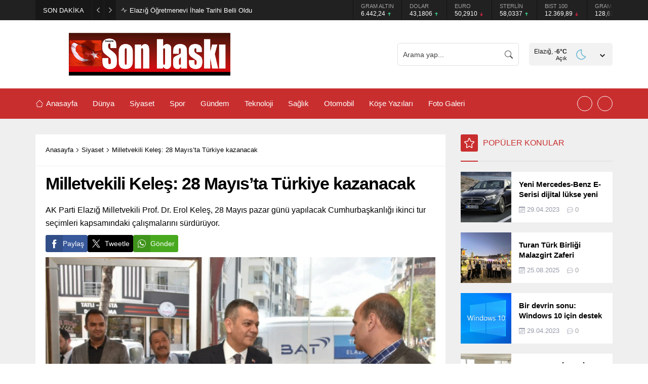

--- FILE ---
content_type: text/html; charset=UTF-8
request_url: https://www.elazigsonbaski.com.tr/wp-admin/admin-ajax.php
body_size: -108
content:
{"data":{"3776":"68","6225":"12","1741":"12","4451":"14","5347":"18","7587":"12"}}

--- FILE ---
content_type: text/html; charset=UTF-8
request_url: https://www.elazigsonbaski.com.tr/wp-admin/admin-ajax.php
body_size: -142
content:
{"data":{"1953":0}}